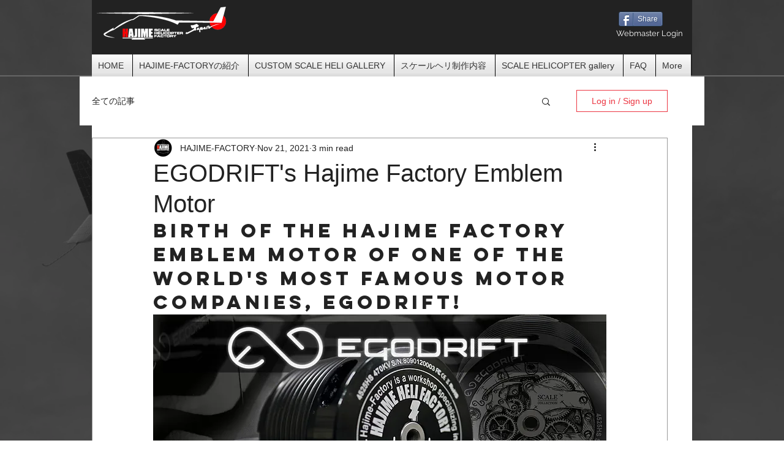

--- FILE ---
content_type: text/css; charset=utf-8
request_url: https://en.hajime-helifactory.com/_serverless/pro-gallery-css-v4-server/layoutCss?ver=2&id=2ff1e-not-scoped&items=3559_1200_675%7C3788_2048_1536%7C3460_1800_1200%7C3571_960_720%7C3633_960_720%7C3553_1424_675%7C3744_1440_800%7C3666_960_720&container=5580.75_740_620_720&options=gallerySizeType:px%7CenableInfiniteScroll:true%7CtitlePlacement:SHOW_ON_HOVER%7CarrowsSize:23%7CthumbnailSize:120%7CgalleryLayout:3%7CisVertical:false%7CgallerySizePx:300%7CcubeType:fill%7CgalleryThumbnailsAlignment:bottom%7CthumbnailSpacings:2.5
body_size: -126
content:
#pro-gallery-2ff1e-not-scoped .pro-gallery-parent-container{ width: 740px !important; height: 620px !important; } #pro-gallery-2ff1e-not-scoped [data-hook="item-container"][data-idx="0"].gallery-item-container{opacity: 1 !important;display: block !important;transition: opacity .2s ease !important;top: 0px !important;left: 0px !important;right: auto !important;height: 493px !important;width: 740px !important;} #pro-gallery-2ff1e-not-scoped [data-hook="item-container"][data-idx="0"] .gallery-item-common-info-outer{height: 100% !important;} #pro-gallery-2ff1e-not-scoped [data-hook="item-container"][data-idx="0"] .gallery-item-common-info{height: 100% !important;width: 100% !important;} #pro-gallery-2ff1e-not-scoped [data-hook="item-container"][data-idx="0"] .gallery-item-wrapper{width: 740px !important;height: 493px !important;margin: 0 !important;} #pro-gallery-2ff1e-not-scoped [data-hook="item-container"][data-idx="0"] .gallery-item-content{width: 740px !important;height: 493px !important;margin: 0px 0px !important;opacity: 1 !important;} #pro-gallery-2ff1e-not-scoped [data-hook="item-container"][data-idx="0"] .gallery-item-hover{width: 740px !important;height: 493px !important;opacity: 1 !important;} #pro-gallery-2ff1e-not-scoped [data-hook="item-container"][data-idx="0"] .item-hover-flex-container{width: 740px !important;height: 493px !important;margin: 0px 0px !important;opacity: 1 !important;} #pro-gallery-2ff1e-not-scoped [data-hook="item-container"][data-idx="0"] .gallery-item-wrapper img{width: 100% !important;height: 100% !important;opacity: 1 !important;} #pro-gallery-2ff1e-not-scoped [data-hook="item-container"][data-idx="1"].gallery-item-container{opacity: 1 !important;display: block !important;transition: opacity .2s ease !important;top: 0px !important;left: 740px !important;right: auto !important;height: 493px !important;width: 740px !important;} #pro-gallery-2ff1e-not-scoped [data-hook="item-container"][data-idx="1"] .gallery-item-common-info-outer{height: 100% !important;} #pro-gallery-2ff1e-not-scoped [data-hook="item-container"][data-idx="1"] .gallery-item-common-info{height: 100% !important;width: 100% !important;} #pro-gallery-2ff1e-not-scoped [data-hook="item-container"][data-idx="1"] .gallery-item-wrapper{width: 740px !important;height: 493px !important;margin: 0 !important;} #pro-gallery-2ff1e-not-scoped [data-hook="item-container"][data-idx="1"] .gallery-item-content{width: 740px !important;height: 493px !important;margin: 0px 0px !important;opacity: 1 !important;} #pro-gallery-2ff1e-not-scoped [data-hook="item-container"][data-idx="1"] .gallery-item-hover{width: 740px !important;height: 493px !important;opacity: 1 !important;} #pro-gallery-2ff1e-not-scoped [data-hook="item-container"][data-idx="1"] .item-hover-flex-container{width: 740px !important;height: 493px !important;margin: 0px 0px !important;opacity: 1 !important;} #pro-gallery-2ff1e-not-scoped [data-hook="item-container"][data-idx="1"] .gallery-item-wrapper img{width: 100% !important;height: 100% !important;opacity: 1 !important;} #pro-gallery-2ff1e-not-scoped [data-hook="item-container"][data-idx="2"].gallery-item-container{opacity: 1 !important;display: block !important;transition: opacity .2s ease !important;top: 0px !important;left: 1480px !important;right: auto !important;height: 493px !important;width: 740px !important;} #pro-gallery-2ff1e-not-scoped [data-hook="item-container"][data-idx="2"] .gallery-item-common-info-outer{height: 100% !important;} #pro-gallery-2ff1e-not-scoped [data-hook="item-container"][data-idx="2"] .gallery-item-common-info{height: 100% !important;width: 100% !important;} #pro-gallery-2ff1e-not-scoped [data-hook="item-container"][data-idx="2"] .gallery-item-wrapper{width: 740px !important;height: 493px !important;margin: 0 !important;} #pro-gallery-2ff1e-not-scoped [data-hook="item-container"][data-idx="2"] .gallery-item-content{width: 740px !important;height: 493px !important;margin: 0px 0px !important;opacity: 1 !important;} #pro-gallery-2ff1e-not-scoped [data-hook="item-container"][data-idx="2"] .gallery-item-hover{width: 740px !important;height: 493px !important;opacity: 1 !important;} #pro-gallery-2ff1e-not-scoped [data-hook="item-container"][data-idx="2"] .item-hover-flex-container{width: 740px !important;height: 493px !important;margin: 0px 0px !important;opacity: 1 !important;} #pro-gallery-2ff1e-not-scoped [data-hook="item-container"][data-idx="2"] .gallery-item-wrapper img{width: 100% !important;height: 100% !important;opacity: 1 !important;} #pro-gallery-2ff1e-not-scoped [data-hook="item-container"][data-idx="3"]{display: none !important;} #pro-gallery-2ff1e-not-scoped [data-hook="item-container"][data-idx="4"]{display: none !important;} #pro-gallery-2ff1e-not-scoped [data-hook="item-container"][data-idx="5"]{display: none !important;} #pro-gallery-2ff1e-not-scoped [data-hook="item-container"][data-idx="6"]{display: none !important;} #pro-gallery-2ff1e-not-scoped [data-hook="item-container"][data-idx="7"]{display: none !important;} #pro-gallery-2ff1e-not-scoped .pro-gallery-prerender{height:620px !important;}#pro-gallery-2ff1e-not-scoped {height:620px !important; width:740px !important;}#pro-gallery-2ff1e-not-scoped .pro-gallery-margin-container {height:620px !important;}#pro-gallery-2ff1e-not-scoped .one-row:not(.thumbnails-gallery) {height:492.5px !important; width:740px !important;}#pro-gallery-2ff1e-not-scoped .one-row:not(.thumbnails-gallery) .gallery-horizontal-scroll {height:492.5px !important;}#pro-gallery-2ff1e-not-scoped .pro-gallery-parent-container:not(.gallery-slideshow) [data-hook=group-view] .item-link-wrapper::before {height:492.5px !important; width:740px !important;}#pro-gallery-2ff1e-not-scoped .pro-gallery-parent-container {height:620px !important; width:740px !important;}

--- FILE ---
content_type: text/css; charset=utf-8
request_url: https://en.hajime-helifactory.com/_serverless/pro-gallery-css-v4-server/layoutCss?ver=2&id=95v3r-not-scoped&items=3559_1200_675%7C3424_1200_675%7C3758_1200_675%7C3588_1200_675%7C3659_1200_675%7C3659_1200_675%7C3458_1200_675&container=6335.75_740_620_720&options=gallerySizeType:px%7CenableInfiniteScroll:true%7CtitlePlacement:SHOW_ON_HOVER%7CarrowsSize:23%7CthumbnailSize:120%7CgalleryLayout:3%7CisVertical:false%7CgallerySizePx:300%7CcubeType:fill%7CgalleryThumbnailsAlignment:bottom%7CthumbnailSpacings:2.5
body_size: -145
content:
#pro-gallery-95v3r-not-scoped .pro-gallery-parent-container{ width: 740px !important; height: 620px !important; } #pro-gallery-95v3r-not-scoped [data-hook="item-container"][data-idx="0"].gallery-item-container{opacity: 1 !important;display: block !important;transition: opacity .2s ease !important;top: 0px !important;left: 0px !important;right: auto !important;height: 493px !important;width: 740px !important;} #pro-gallery-95v3r-not-scoped [data-hook="item-container"][data-idx="0"] .gallery-item-common-info-outer{height: 100% !important;} #pro-gallery-95v3r-not-scoped [data-hook="item-container"][data-idx="0"] .gallery-item-common-info{height: 100% !important;width: 100% !important;} #pro-gallery-95v3r-not-scoped [data-hook="item-container"][data-idx="0"] .gallery-item-wrapper{width: 740px !important;height: 493px !important;margin: 0 !important;} #pro-gallery-95v3r-not-scoped [data-hook="item-container"][data-idx="0"] .gallery-item-content{width: 740px !important;height: 493px !important;margin: 0px 0px !important;opacity: 1 !important;} #pro-gallery-95v3r-not-scoped [data-hook="item-container"][data-idx="0"] .gallery-item-hover{width: 740px !important;height: 493px !important;opacity: 1 !important;} #pro-gallery-95v3r-not-scoped [data-hook="item-container"][data-idx="0"] .item-hover-flex-container{width: 740px !important;height: 493px !important;margin: 0px 0px !important;opacity: 1 !important;} #pro-gallery-95v3r-not-scoped [data-hook="item-container"][data-idx="0"] .gallery-item-wrapper img{width: 100% !important;height: 100% !important;opacity: 1 !important;} #pro-gallery-95v3r-not-scoped [data-hook="item-container"][data-idx="1"].gallery-item-container{opacity: 1 !important;display: block !important;transition: opacity .2s ease !important;top: 0px !important;left: 740px !important;right: auto !important;height: 493px !important;width: 740px !important;} #pro-gallery-95v3r-not-scoped [data-hook="item-container"][data-idx="1"] .gallery-item-common-info-outer{height: 100% !important;} #pro-gallery-95v3r-not-scoped [data-hook="item-container"][data-idx="1"] .gallery-item-common-info{height: 100% !important;width: 100% !important;} #pro-gallery-95v3r-not-scoped [data-hook="item-container"][data-idx="1"] .gallery-item-wrapper{width: 740px !important;height: 493px !important;margin: 0 !important;} #pro-gallery-95v3r-not-scoped [data-hook="item-container"][data-idx="1"] .gallery-item-content{width: 740px !important;height: 493px !important;margin: 0px 0px !important;opacity: 1 !important;} #pro-gallery-95v3r-not-scoped [data-hook="item-container"][data-idx="1"] .gallery-item-hover{width: 740px !important;height: 493px !important;opacity: 1 !important;} #pro-gallery-95v3r-not-scoped [data-hook="item-container"][data-idx="1"] .item-hover-flex-container{width: 740px !important;height: 493px !important;margin: 0px 0px !important;opacity: 1 !important;} #pro-gallery-95v3r-not-scoped [data-hook="item-container"][data-idx="1"] .gallery-item-wrapper img{width: 100% !important;height: 100% !important;opacity: 1 !important;} #pro-gallery-95v3r-not-scoped [data-hook="item-container"][data-idx="2"].gallery-item-container{opacity: 1 !important;display: block !important;transition: opacity .2s ease !important;top: 0px !important;left: 1480px !important;right: auto !important;height: 493px !important;width: 740px !important;} #pro-gallery-95v3r-not-scoped [data-hook="item-container"][data-idx="2"] .gallery-item-common-info-outer{height: 100% !important;} #pro-gallery-95v3r-not-scoped [data-hook="item-container"][data-idx="2"] .gallery-item-common-info{height: 100% !important;width: 100% !important;} #pro-gallery-95v3r-not-scoped [data-hook="item-container"][data-idx="2"] .gallery-item-wrapper{width: 740px !important;height: 493px !important;margin: 0 !important;} #pro-gallery-95v3r-not-scoped [data-hook="item-container"][data-idx="2"] .gallery-item-content{width: 740px !important;height: 493px !important;margin: 0px 0px !important;opacity: 1 !important;} #pro-gallery-95v3r-not-scoped [data-hook="item-container"][data-idx="2"] .gallery-item-hover{width: 740px !important;height: 493px !important;opacity: 1 !important;} #pro-gallery-95v3r-not-scoped [data-hook="item-container"][data-idx="2"] .item-hover-flex-container{width: 740px !important;height: 493px !important;margin: 0px 0px !important;opacity: 1 !important;} #pro-gallery-95v3r-not-scoped [data-hook="item-container"][data-idx="2"] .gallery-item-wrapper img{width: 100% !important;height: 100% !important;opacity: 1 !important;} #pro-gallery-95v3r-not-scoped [data-hook="item-container"][data-idx="3"]{display: none !important;} #pro-gallery-95v3r-not-scoped [data-hook="item-container"][data-idx="4"]{display: none !important;} #pro-gallery-95v3r-not-scoped [data-hook="item-container"][data-idx="5"]{display: none !important;} #pro-gallery-95v3r-not-scoped [data-hook="item-container"][data-idx="6"]{display: none !important;} #pro-gallery-95v3r-not-scoped .pro-gallery-prerender{height:620px !important;}#pro-gallery-95v3r-not-scoped {height:620px !important; width:740px !important;}#pro-gallery-95v3r-not-scoped .pro-gallery-margin-container {height:620px !important;}#pro-gallery-95v3r-not-scoped .one-row:not(.thumbnails-gallery) {height:492.5px !important; width:740px !important;}#pro-gallery-95v3r-not-scoped .one-row:not(.thumbnails-gallery) .gallery-horizontal-scroll {height:492.5px !important;}#pro-gallery-95v3r-not-scoped .pro-gallery-parent-container:not(.gallery-slideshow) [data-hook=group-view] .item-link-wrapper::before {height:492.5px !important; width:740px !important;}#pro-gallery-95v3r-not-scoped .pro-gallery-parent-container {height:620px !important; width:740px !important;}